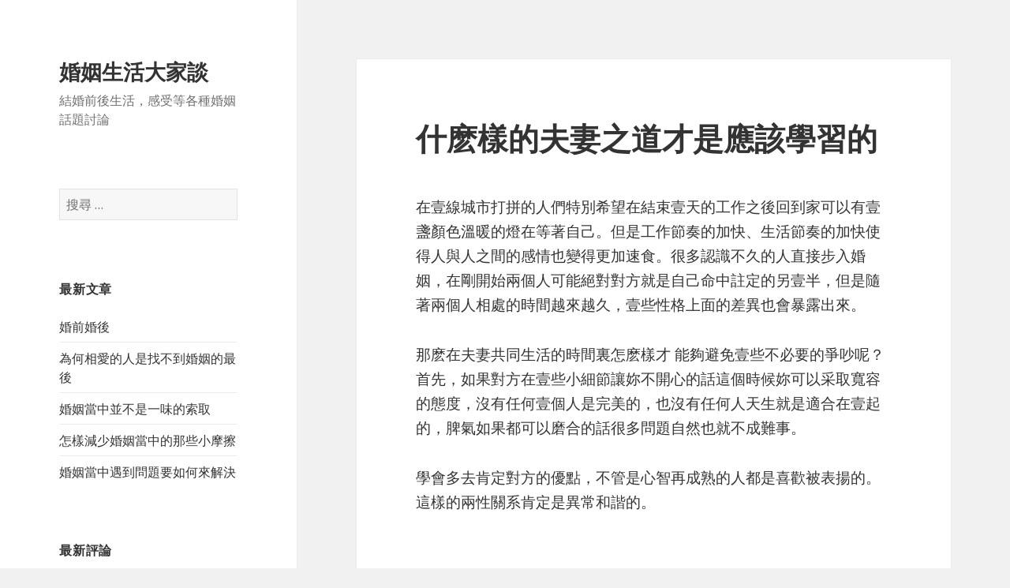

--- FILE ---
content_type: text/html; charset=UTF-8
request_url: http://www.pvanupes.com/%E4%BB%80%E9%BA%BD%E6%A8%A3%E7%9A%84%E5%A4%AB%E5%A6%BB%E4%B9%8B%E9%81%93%E6%89%8D%E6%98%AF%E6%87%89%E8%A9%B2%E5%AD%B8%E7%BF%92%E7%9A%84/
body_size: 5150
content:
<!DOCTYPE html>
<html lang="zh-HK" class="no-js">
<head>
	<meta charset="UTF-8">
	<meta name="viewport" content="width=device-width">
	<link rel="profile" href="http://gmpg.org/xfn/11">
	<link rel="pingback" href="http://www.pvanupes.com/xmlrpc.php">
	<!--[if lt IE 9]>
	<script src="http://www.pvanupes.com/wp-content/themes/twentyfifteen/js/html5.js"></script>
	<![endif]-->
	<script>(function(html){html.className = html.className.replace(/\bno-js\b/,'js')})(document.documentElement);</script>
<title>什麽樣的夫妻之道才是應該學習的 &#8211; 婚姻生活大家談</title>
<link rel='dns-prefetch' href='//fonts.googleapis.com' />
<link rel='dns-prefetch' href='//s.w.org' />
<link href='https://fonts.gstatic.com' crossorigin rel='preconnect' />
<link rel="alternate" type="application/rss+xml" title="訂閱 婚姻生活大家談 &raquo;" href="http://www.pvanupes.com/feed/" />
<link rel="alternate" type="application/rss+xml" title="訂閱 婚姻生活大家談 &raquo; 評論" href="http://www.pvanupes.com/comments/feed/" />
		<script type="text/javascript">
			window._wpemojiSettings = {"baseUrl":"https:\/\/s.w.org\/images\/core\/emoji\/12.0.0-1\/72x72\/","ext":".png","svgUrl":"https:\/\/s.w.org\/images\/core\/emoji\/12.0.0-1\/svg\/","svgExt":".svg","source":{"concatemoji":"http:\/\/www.pvanupes.com\/wp-includes\/js\/wp-emoji-release.min.js?ver=5.3.20"}};
			!function(e,a,t){var n,r,o,i=a.createElement("canvas"),p=i.getContext&&i.getContext("2d");function s(e,t){var a=String.fromCharCode;p.clearRect(0,0,i.width,i.height),p.fillText(a.apply(this,e),0,0);e=i.toDataURL();return p.clearRect(0,0,i.width,i.height),p.fillText(a.apply(this,t),0,0),e===i.toDataURL()}function c(e){var t=a.createElement("script");t.src=e,t.defer=t.type="text/javascript",a.getElementsByTagName("head")[0].appendChild(t)}for(o=Array("flag","emoji"),t.supports={everything:!0,everythingExceptFlag:!0},r=0;r<o.length;r++)t.supports[o[r]]=function(e){if(!p||!p.fillText)return!1;switch(p.textBaseline="top",p.font="600 32px Arial",e){case"flag":return s([127987,65039,8205,9895,65039],[127987,65039,8203,9895,65039])?!1:!s([55356,56826,55356,56819],[55356,56826,8203,55356,56819])&&!s([55356,57332,56128,56423,56128,56418,56128,56421,56128,56430,56128,56423,56128,56447],[55356,57332,8203,56128,56423,8203,56128,56418,8203,56128,56421,8203,56128,56430,8203,56128,56423,8203,56128,56447]);case"emoji":return!s([55357,56424,55356,57342,8205,55358,56605,8205,55357,56424,55356,57340],[55357,56424,55356,57342,8203,55358,56605,8203,55357,56424,55356,57340])}return!1}(o[r]),t.supports.everything=t.supports.everything&&t.supports[o[r]],"flag"!==o[r]&&(t.supports.everythingExceptFlag=t.supports.everythingExceptFlag&&t.supports[o[r]]);t.supports.everythingExceptFlag=t.supports.everythingExceptFlag&&!t.supports.flag,t.DOMReady=!1,t.readyCallback=function(){t.DOMReady=!0},t.supports.everything||(n=function(){t.readyCallback()},a.addEventListener?(a.addEventListener("DOMContentLoaded",n,!1),e.addEventListener("load",n,!1)):(e.attachEvent("onload",n),a.attachEvent("onreadystatechange",function(){"complete"===a.readyState&&t.readyCallback()})),(n=t.source||{}).concatemoji?c(n.concatemoji):n.wpemoji&&n.twemoji&&(c(n.twemoji),c(n.wpemoji)))}(window,document,window._wpemojiSettings);
		</script>
		<style type="text/css">
img.wp-smiley,
img.emoji {
	display: inline !important;
	border: none !important;
	box-shadow: none !important;
	height: 1em !important;
	width: 1em !important;
	margin: 0 .07em !important;
	vertical-align: -0.1em !important;
	background: none !important;
	padding: 0 !important;
}
</style>
	<link rel='stylesheet' id='wp-block-library-css'  href='http://www.pvanupes.com/wp-includes/css/dist/block-library/style.min.css?ver=5.3.20' type='text/css' media='all' />
<link rel='stylesheet' id='twentyfifteen-fonts-css'  href='https://fonts.googleapis.com/css?family=Noto+Sans%3A400italic%2C700italic%2C400%2C700%7CNoto+Serif%3A400italic%2C700italic%2C400%2C700%7CInconsolata%3A400%2C700&#038;subset=latin%2Clatin-ext' type='text/css' media='all' />
<link rel='stylesheet' id='genericons-css'  href='http://www.pvanupes.com/wp-content/themes/twentyfifteen/genericons/genericons.css?ver=3.2' type='text/css' media='all' />
<link rel='stylesheet' id='twentyfifteen-style-css'  href='http://www.pvanupes.com/wp-content/themes/twentyfifteen/style.css?ver=5.3.20' type='text/css' media='all' />
<!--[if lt IE 9]>
<link rel='stylesheet' id='twentyfifteen-ie-css'  href='http://www.pvanupes.com/wp-content/themes/twentyfifteen/css/ie.css?ver=20141010' type='text/css' media='all' />
<![endif]-->
<!--[if lt IE 8]>
<link rel='stylesheet' id='twentyfifteen-ie7-css'  href='http://www.pvanupes.com/wp-content/themes/twentyfifteen/css/ie7.css?ver=20141010' type='text/css' media='all' />
<![endif]-->
<script type='text/javascript' src='http://www.pvanupes.com/wp-includes/js/jquery/jquery.js?ver=1.12.4-wp'></script>
<script type='text/javascript' src='http://www.pvanupes.com/wp-includes/js/jquery/jquery-migrate.min.js?ver=1.4.1'></script>
<link rel='https://api.w.org/' href='http://www.pvanupes.com/wp-json/' />
<link rel="EditURI" type="application/rsd+xml" title="RSD" href="http://www.pvanupes.com/xmlrpc.php?rsd" />
<link rel="wlwmanifest" type="application/wlwmanifest+xml" href="http://www.pvanupes.com/wp-includes/wlwmanifest.xml" /> 
<link rel='next' title='夫妻如何相處才能讓感情更好' href='http://www.pvanupes.com/%e5%a4%ab%e5%a6%bb%e5%a6%82%e4%bd%95%e7%9b%b8%e8%99%95%e6%89%8d%e8%83%bd%e8%ae%93%e6%84%9f%e6%83%85%e6%9b%b4%e5%a5%bd/' />
<meta name="generator" content="WordPress 5.3.20" />
<link rel="canonical" href="http://www.pvanupes.com/%e4%bb%80%e9%ba%bd%e6%a8%a3%e7%9a%84%e5%a4%ab%e5%a6%bb%e4%b9%8b%e9%81%93%e6%89%8d%e6%98%af%e6%87%89%e8%a9%b2%e5%ad%b8%e7%bf%92%e7%9a%84/" />
<link rel='shortlink' href='http://www.pvanupes.com/?p=7' />
<link rel="alternate" type="application/json+oembed" href="http://www.pvanupes.com/wp-json/oembed/1.0/embed?url=http%3A%2F%2Fwww.pvanupes.com%2F%25e4%25bb%2580%25e9%25ba%25bd%25e6%25a8%25a3%25e7%259a%2584%25e5%25a4%25ab%25e5%25a6%25bb%25e4%25b9%258b%25e9%2581%2593%25e6%2589%258d%25e6%2598%25af%25e6%2587%2589%25e8%25a9%25b2%25e5%25ad%25b8%25e7%25bf%2592%25e7%259a%2584%2F" />
<link rel="alternate" type="text/xml+oembed" href="http://www.pvanupes.com/wp-json/oembed/1.0/embed?url=http%3A%2F%2Fwww.pvanupes.com%2F%25e4%25bb%2580%25e9%25ba%25bd%25e6%25a8%25a3%25e7%259a%2584%25e5%25a4%25ab%25e5%25a6%25bb%25e4%25b9%258b%25e9%2581%2593%25e6%2589%258d%25e6%2598%25af%25e6%2587%2589%25e8%25a9%25b2%25e5%25ad%25b8%25e7%25bf%2592%25e7%259a%2584%2F&#038;format=xml" />
<style type="text/css">.recentcomments a{display:inline !important;padding:0 !important;margin:0 !important;}</style></head>

<body class="post-template-default single single-post postid-7 single-format-standard">
<div id="page" class="hfeed site">
	<a class="skip-link screen-reader-text" href="#content">跳至內容</a>

	<div id="sidebar" class="sidebar">
		<header id="masthead" class="site-header" role="banner">
			<div class="site-branding">
										<p class="site-title"><a href="http://www.pvanupes.com/" rel="home">婚姻生活大家談</a></p>
											<p class="site-description">結婚前後生活，感受等各種婚姻話題討論</p>
									<button class="secondary-toggle">選單與小工具</button>
			</div><!-- .site-branding -->
		</header><!-- .site-header -->

			<div id="secondary" class="secondary">

		
		
					<div id="widget-area" class="widget-area" role="complementary">
				<aside id="search-2" class="widget widget_search"><form role="search" method="get" class="search-form" action="http://www.pvanupes.com/">
				<label>
					<span class="screen-reader-text">搜尋關於：</span>
					<input type="search" class="search-field" placeholder="搜尋 &hellip;" value="" name="s" />
				</label>
				<input type="submit" class="search-submit screen-reader-text" value="搜尋" />
			</form></aside>		<aside id="recent-posts-2" class="widget widget_recent_entries">		<h2 class="widget-title">最新文章</h2>		<ul>
											<li>
					<a href="http://www.pvanupes.com/%e5%a9%9a%e5%89%8d%e5%a9%9a%e5%be%8c/">婚前婚後</a>
									</li>
											<li>
					<a href="http://www.pvanupes.com/%e7%82%ba%e4%bd%95%e7%9b%b8%e6%84%9b%e7%9a%84%e4%ba%ba%e6%98%af%e6%89%be%e4%b8%8d%e5%88%b0%e5%a9%9a%e5%a7%bb%e7%9a%84%e6%9c%80%e5%be%8c/">為何相愛的人是找不到婚姻的最後</a>
									</li>
											<li>
					<a href="http://www.pvanupes.com/%e5%a9%9a%e5%a7%bb%e7%95%b6%e4%b8%ad%e4%b8%a6%e4%b8%8d%e6%98%af%e4%b8%80%e5%91%b3%e7%9a%84%e7%b4%a2%e5%8f%96/">婚姻當中並不是一味的索取</a>
									</li>
											<li>
					<a href="http://www.pvanupes.com/%e6%80%8e%e6%a8%a3%e6%b8%9b%e5%b0%91%e5%a9%9a%e5%a7%bb%e7%95%b6%e4%b8%ad%e7%9a%84%e9%82%a3%e4%ba%9b%e5%b0%8f%e6%91%a9%e6%93%a6/">怎樣減少婚姻當中的那些小摩擦</a>
									</li>
											<li>
					<a href="http://www.pvanupes.com/%e5%a9%9a%e5%a7%bb%e7%95%b6%e4%b8%ad%e9%81%87%e5%88%b0%e5%95%8f%e9%a1%8c%e8%a6%81%e5%a6%82%e4%bd%95%e4%be%86%e8%a7%a3%e6%b1%ba/">婚姻當中遇到問題要如何來解決</a>
									</li>
					</ul>
		</aside><aside id="recent-comments-2" class="widget widget_recent_comments"><h2 class="widget-title">最新評論</h2><ul id="recentcomments"></ul></aside><aside id="archives-2" class="widget widget_archive"><h2 class="widget-title">彙整</h2>		<ul>
				<li><a href='http://www.pvanupes.com/2020/03/'>2020 年 三月</a></li>
	<li><a href='http://www.pvanupes.com/2017/07/'>2017 年 七月</a></li>
		</ul>
			</aside><aside id="categories-2" class="widget widget_categories"><h2 class="widget-title">分類</h2>		<ul>
				<li class="cat-item cat-item-1"><a href="http://www.pvanupes.com/category/uncategorised/">Uncategorised</a>
</li>
		</ul>
			</aside><aside id="meta-2" class="widget widget_meta"><h2 class="widget-title">其它</h2>			<ul>
						<li><a href="http://www.pvanupes.com/wp-login.php">登入</a></li>
			<li><a href="http://www.pvanupes.com/feed/">訂閱網站內容的資訊提供</a></li>
			<li><a href="http://www.pvanupes.com/comments/feed/">留言訂閱</a></li>
			<li><a href="https://zh-hk.wordpress.org/">WordPress 香港中文版</a></li>			</ul>
			</aside>			</div><!-- .widget-area -->
		
	</div><!-- .secondary -->

	</div><!-- .sidebar -->

	<div id="content" class="site-content">

	<div id="primary" class="content-area">
		<main id="main" class="site-main" role="main">

		
<article id="post-7" class="post-7 post type-post status-publish format-standard hentry category-uncategorised">
	
	<header class="entry-header">
		<h1 class="entry-title">什麽樣的夫妻之道才是應該學習的</h1>	</header><!-- .entry-header -->

	<div class="entry-content">
		<p>在壹線城市打拼的人們特別希望在結束壹天的工作之後回到家可以有壹盞顏色溫暖的燈在等著自己。但是工作節奏的加快、生活節奏的加快使得人與人之間的感情也變得更加速食。很多認識不久的人直接步入婚姻，在剛開始兩個人可能絕對對方就是自己命中註定的另壹半，但是隨著兩個人相處的時間越來越久，壹些性格上面的差異也會暴露出來。</p>
<p>那麽在夫妻共同生活的時間裏怎麽樣才 能夠避免壹些不必要的爭吵呢？首先，如果對方在壹些小細節讓妳不開心的話這個時候妳可以采取寬容的態度，沒有任何壹個人是完美的，也沒有任何人天生就是適合在壹起的，脾氣如果都可以磨合的話很多問題自然也就不成難事。</p>
<p>學會多去肯定對方的優點，不管是心智再成熟的人都是喜歡被表揚的。這樣的兩性關系肯定是異常和諧的。</p>
	</div><!-- .entry-content -->

	
	<footer class="entry-footer">
		<span class="posted-on"><span class="screen-reader-text">發佈於 </span><a href="http://www.pvanupes.com/%e4%bb%80%e9%ba%bd%e6%a8%a3%e7%9a%84%e5%a4%ab%e5%a6%bb%e4%b9%8b%e9%81%93%e6%89%8d%e6%98%af%e6%87%89%e8%a9%b2%e5%ad%b8%e7%bf%92%e7%9a%84/" rel="bookmark"><time class="entry-date published updated" datetime="2017-07-04T22:21:47+08:00">4th 七月 2017</time></a></span><span class="byline"><span class="author vcard"><span class="screen-reader-text">作者 </span><a class="url fn n" href="http://www.pvanupes.com/author/admin/">admin</a></span></span>			</footer><!-- .entry-footer -->

</article><!-- #post-## -->

	<nav class="navigation post-navigation" role="navigation" aria-label="文章">
		<h2 class="screen-reader-text">文章導覽</h2>
		<div class="nav-links"><div class="nav-next"><a href="http://www.pvanupes.com/%e5%a4%ab%e5%a6%bb%e5%a6%82%e4%bd%95%e7%9b%b8%e8%99%95%e6%89%8d%e8%83%bd%e8%ae%93%e6%84%9f%e6%83%85%e6%9b%b4%e5%a5%bd/" rel="next"><span class="meta-nav" aria-hidden="true">下一頁</span> <span class="screen-reader-text">下一篇文章：</span> <span class="post-title">夫妻如何相處才能讓感情更好</span></a></div></div>
	</nav>
		</main><!-- .site-main -->
	</div><!-- .content-area -->


	</div><!-- .site-content -->

	<footer id="colophon" class="site-footer" role="contentinfo">
		<div class="site-info">
						<a href="https://zh-hk.wordpress.org/">自豪的採用 WordPress</a>
		</div><!-- .site-info -->
	</footer><!-- .site-footer -->

</div><!-- .site -->

<script type='text/javascript' src='http://www.pvanupes.com/wp-content/themes/twentyfifteen/js/skip-link-focus-fix.js?ver=20141010'></script>
<script type='text/javascript'>
/* <![CDATA[ */
var screenReaderText = {"expand":"<span class=\"screen-reader-text\">\u5c55\u958b\u5b50\u9078\u55ae<\/span>","collapse":"<span class=\"screen-reader-text\">\u6536\u5408\u5b50\u9078\u55ae<\/span>"};
/* ]]> */
</script>
<script type='text/javascript' src='http://www.pvanupes.com/wp-content/themes/twentyfifteen/js/functions.js?ver=20150330'></script>
<script type='text/javascript' src='http://www.pvanupes.com/wp-includes/js/wp-embed.min.js?ver=5.3.20'></script>

</body>
</html>
